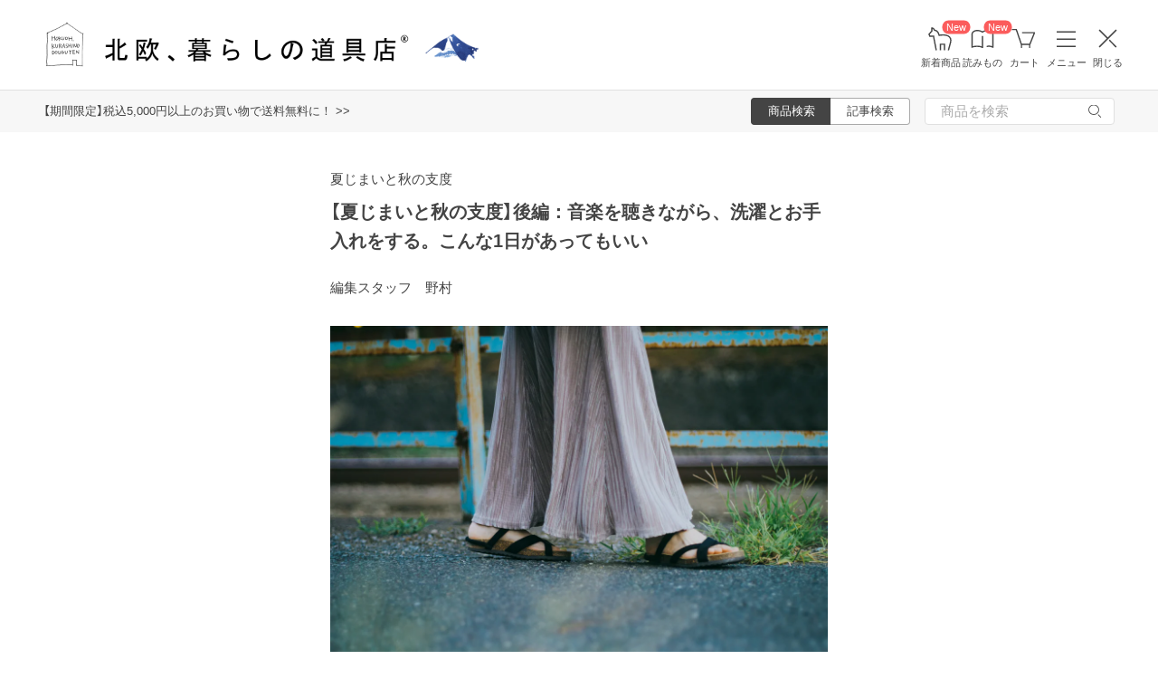

--- FILE ---
content_type: text/html; charset=UTF-8
request_url: https://hokuohkurashi.com/index.php/note/300280
body_size: 16407
content:
<!DOCTYPE html>
<html lang="ja" class="page">
<head>
    <script>(function(w,d,s,l,i){w[l]=w[l]||[];w[l].push({'gtm.start':
new Date().getTime(),event:'gtm.js'});var f=d.getElementsByTagName(s)[0],
j=d.createElement(s),dl=l!='dataLayer'?'&l='+l:'';j.async=true;j.src=
'https://www.googletagmanager.com/gtm.js?id='+i+dl;f.parentNode.insertBefore(j,f);
})(window,document,'script','dataLayer','GTM-PG7CQ9');</script>
            <script>window.SENTRY={"options":{"dsn":"https:\/\/4a20806979b34916a82955529056c26c@sentry.io\/1245197","debug":false,"release":"ba97a85c2efefeca5a441d0b7f322c2d777972f3","environment":"production"},"user":null,"tags":[],"denyUrls":["\/^chrome-extension:\\\/\\\/\/i","\/^safari-extension:\\\/\\\/\/i","\/connect\\.buyee\\.jp\\\/.*\\\/main\\.js\/i"]};</script>

    <meta charset="UTF-8">
<title>【夏じまいと秋の支度】後編：音楽を聴きながら、洗濯とお手入れをする。こんな1日があってもいい - 北欧、暮らしの道具店</title>
<meta name="description" content="夏が終わってほしくない切なさと、秋が早くきてほしい気持ちが同居するこの時期。この特集では、夏の終わりの寂しさをほぐす、ご褒美時間のアイデアや、秋の支度を楽しむ1日をお届けします。前" />
<meta name="viewport" content="width=device-width, initial-scale=1.0,user-scalable=no, maximum-scale=1.0, minimum-scale=1.0, viewport-fit=cover" />
<meta name="format-detection" content="telephone=no" />
<meta name="robots" content="index,follow,max-image-preview:large" />
<meta name="author" content="Kurashicom Inc." />
<meta name="copyright" content="Kurashicom Inc." />

<meta property="og:type" content="article" />
<meta property="og:title" content="【夏じまいと秋の支度】後編：音楽を聴きながら、洗濯とお手入れをする。こんな1日があってもいい - 北欧、暮らしの道具店" />
<meta property="og:description" content="夏が終わってほしくない切なさと、秋が早くきてほしい気持ちが同居するこの時期。この特集では、夏の終わりの寂しさをほぐす、ご褒美時間のアイデアや、秋の支度を楽しむ1日をお届けします。前" />
<meta property="og:image" content="https://hokuohkurashi-note.imgix.net/blog/uploads/2023/09/29180723/GFXS6971.jpg?auto=format%2Ccompress&cs=tinysrgb&q=60&fit=scale&w=1200" />
<meta property="og:url" content="https://hokuohkurashi.com/note/300280" /> 

<meta name="twitter:card" content="summary_large_image" />
<meta name="twitter:site" content="@hokuoh_kurashi" />
<meta name="twitter:title" content="【夏じまいと秋の支度】後編：音楽を聴きながら、洗濯とお手入れをする。こんな1日があってもいい - 北欧、暮らしの道具店" />
<meta name="twitter:description" content="夏が終わってほしくない切なさと、秋が早くきてほしい気持ちが同居するこの時期。この特集では、夏の終わりの寂しさをほぐす、ご褒美時間のアイデアや、秋の支度を楽しむ1日をお届けします。前" />
<meta name="twitter:image" content="https://hokuohkurashi-note.imgix.net/blog/uploads/2023/09/29180723/GFXS6971.jpg?auto=format%2Ccompress&cs=tinysrgb&q=60&fit=scale&w=1200" />

<meta property="fb:admins" content="1350836457" />
<meta property="fb:pages" content="218524868180573" />
<meta name="google-site-verification" content="nPPupzp_DC9cSj5H3LMgtTeDW_61QZWaoJLNNgNmOhQ" />
<meta name="referrer" content="strict-origin-when-cross-origin">

<meta name="google" content="nositelinkssearchbox">
<meta name="csrf-token" content="147KdXZOuAPMfxfSDLlWejABRP8Qg8cS743GEEpi">

    <style>
body {
    font-family: 'Yu Gothic Medium', '游ゴシック Medium', 'YuGothic', '游ゴシック体', -apple-system, BlinkMacSystemFont, 'ヒラギノ角ゴ ProN W3', 'Hiragino Kaku Gothic ProN', 'Noto Sans JP', 'メイリオ', Meiryo, 'Helvetica Neue', Arial, sans-serif;
    font-weight: 400;
    -webkit-font-smoothing: antialiased;
    -moz-osx-font-smoothing: grayscale;
}
</style>
    <link rel="shortcut icon" href="https://s3-ap-northeast-1.amazonaws.com/kurashicom-images/shop/2016-07-26/8d278fa113be196d33062b7dbac8da46.ico?timestamp=20150519101149" />
<link rel="apple-touch-icon" href="https://hokuohkurashi.com/static/apple-touch-icon.png">

            <link rel="preload" as="style" href="https://hokuohkurashi.com/static/build/assets/main.BlY5rYwu.css" /><link rel="preload" as="style" href="https://hokuohkurashi.com/static/build/assets/main-note.BqxCtL7d.css" /><link rel="stylesheet" href="https://hokuohkurashi.com/static/build/assets/main.BlY5rYwu.css" /><link rel="stylesheet" href="https://hokuohkurashi.com/static/build/assets/main-note.BqxCtL7d.css" />        </head>
<body ontouchstart="" class="page__body ">

    <noscript><iframe sandbox src="https://www.googletagmanager.com/ns.html?id=GTM-PG7CQ9"
height="0" width="0" style="display:none;visibility:hidden"></iframe></noscript>
            
                        <header class="header">
    <div id="mobile_app_link_banner" class="app-banner">
        <div class="app-banner__wrapper">
            <a id="ga-mobile_app_link_banner-link" class="app-banner__link" href="https://hokuohkurashi.onelink.me/LD1j/8j7vacug">
                <img src="https://hokuohkurashi.imgix.net/shop/2021-12-06/e8fec53e9cb4665eeed66e35826052d2.png" alt="アプリで開く" class="app-banner__image" />
            </a>
            <a id="ga-mobile_app_link_banner-close" class="app-banner__close" href="#" title="閉じる">
                <img src="https://hokuohkurashi.imgix.net/shop/2020-02-21/71bd6ec640670c31590cb118a29f087a.png" alt="閉じる" class="app-banner__close-image" />
            </a>
        </div>
    </div>

    <div class="header__logo-nav-container">
        <nav id="header-navigation" class="navigation">
            <a href="https://hokuohkurashi.com/index.php/" class="navigation__item navigation__item--home" id="ga-nav-home-btn">
                <img src="https://hokuohkurashi.imgix.net/shop/2025-12-09/88cb63ab4363f7620678a395fc4d90f0.svg" alt="ホーム" class="navigation__icon" />
                <label class="navigation__label">ホーム</label>
            </a>

            <a href="/new_arrival_products" class="navigation__item navigation__item--new-products" id="ga-nav-new-products-btn">
                <img src="https://hokuohkurashi.imgix.net/shop/2025-12-09/7a76e19150ca8f1ae95b6c4809bc048f.svg" alt="新着商品" class="navigation__icon" />
                <label class="navigation__label">新着商品</label>
                <span class="rounded-badge navigation__badge">New</span>
            </a>

            <a href="https://hokuohkurashi.com/index.php/note" class="navigation__item navigation__item--notes" id="ga-nav-notes-btn">
                <img src="https://hokuohkurashi.imgix.net/shop/2025-12-09/e67746f953b83996c9cab4555de0c2fd.svg" alt="読みもの" class="navigation__icon" />
                <label class="navigation__label">読みもの</label>
                <span class="rounded-badge navigation__badge">New</span>
            </a>

            <a href="https://hokuohkurashi.com/cart?template_name=sp" class="navigation__item navigation__item--cart" id="ga-nav-cart-btn">
                <img src="https://hokuohkurashi.imgix.net/shop/2025-12-09/867c9d60b8dea2f7595017d8a578a59c.svg" alt="カート" class="navigation__icon" />
                <label class="navigation__label">カート</label>
            </a>

            
            <button type="button" class="navigation__item open-nav-menu open-button" id="ga-nav-search-btn">
                <img id="ga-openSideMenu" class="navigation__menu-trigger navigation__icon menu-button-part" src="https://hokuohkurashi.imgix.net/shop/2025-12-09/971664b30acb0f61fd1a74a27c34c54f.svg" alt="メニュー" />
                <label class="navigation__label  menu-button-part">メニュー</label>
            </button>

            <button type="button" class="navigation__item open-nav-menu close-button">
                <img class="navigation__menu-trigger navigation__icon navigation__icon--close" src="https://hokuohkurashi.imgix.net/shop/2025-12-09/a685cc607c2c40720344469ed8f19256.svg" alt="閉じる" loading="lazy">
                <label class="navigation__label">閉じる</label>
            </button>
        </nav>

        <div id="pagetop" class="logo">
            <a href="https://hokuohkurashi.com/index.php" id="ga-logo-shop-name" class="logo__link" title="北欧雑貨や北欧食器を中心にご紹介する通販サイトです" rel="home">
                <span id="logo-container" class="logo__container">
                    <img src="https://hokuohkurashi.imgix.net/shop/2025-11-26/daa2b0e97769fc614d67292606864f89.png" alt="北欧、暮らしの道具店" id="logo-shop-name" class="logo__image" />
                    <img src="https://hokuohkurashi-assets.imgix.net/f/1022423/300x300/64312a3fea/ornament_2026_01.png" alt="北欧、暮らしの道具店" id="logo-shop-ornament" class="logo__ornament" />
                </span>
            </a>
        </div>
    </div>
</header>

<div class="news__container">
            <div class="news">
            <p class="news__text">
                                    <a href="https://hokuohkurashi.com/note/999999788" class="news__link">【期間限定】税込5,000円以上のお買い物で送料無料に！  &gt;&gt;</a>
                            </p>
        </div>
        <div class="news__search show-on-pc">
        <form role="search" method="get" class="search-form searchform">
    <div class="search__tabs">
        <input type="radio" id="search_shop-header" name="mode" value="srh" class="search__tab-input search__tab-input--products" checked />
        <label for="search_shop-header" class="search__tab-label search__tab-label--products">
            <span class="search__tab-text">商品検索</span>
        </label>
        <input type="radio" id="search_blog-header" name="mode" value="" class="search__tab-input search__tab-input--articles" />
        <label for="search_blog-header" class="search__tab-label search__tab-label--articles">
            <span class="search__tab-text">記事検索</span>
        </label>
    </div>
    <div class="search__input-wrapper">
        <input class="search__input" placeholder="商品を検索" name="keyword" maxlength="50" />
        <button class="search__button" type="submit">
            <img src="https://hokuohkurashi.imgix.net/shop/2025-10-09/9d34778fef889db4159c931bdbbad9a6.svg" alt="検索" class="search__icon" />
        </button>
    </div>
</form>
    </div>
</div>
            <nav id="nav-menu" class="nav-menu">
    <div class="show-on-sp">
        <div class="cancel-button">
            <button type="button" class="cancel-button__inner open-nav-menu" aria-label="閉じる">
                <img src="https://hokuohkurashi.imgix.net/shop/2025-06-19/8fc46e8519452536e1d7040a44a43d99.svg" alt="閉じる" width="24" height="24" loading="lazy">
                <span class="cancel-button__label">閉じる</span>
            </button>
        </div>
    </div>
    <div class="nav-menu__container">
        <div class="show-on-sp">
            <div class="search-form-container">
                <form role="search" method="get" class="search-form searchform">
    <div class="search__tabs">
        <input type="radio" id="search_shop-nav-menu-sp" name="mode" value="srh" class="search__tab-input search__tab-input--products" checked />
        <label for="search_shop-nav-menu-sp" class="search__tab-label search__tab-label--products">
            <span class="search__tab-text">商品検索</span>
        </label>
        <input type="radio" id="search_blog-nav-menu-sp" name="mode" value="" class="search__tab-input search__tab-input--articles" />
        <label for="search_blog-nav-menu-sp" class="search__tab-label search__tab-label--articles">
            <span class="search__tab-text">記事検索</span>
        </label>
    </div>
    <div class="search__input-wrapper">
        <input class="search__input" placeholder="商品を検索" name="keyword" maxlength="50" />
        <button class="search__button" type="submit">
            <img src="https://hokuohkurashi.imgix.net/shop/2025-10-09/9d34778fef889db4159c931bdbbad9a6.svg" alt="検索" class="search__icon" />
        </button>
    </div>
</form>
            </div>
        </div>
        <div class="nav-menu__container--block shop">
            <h3>買いもの</h3>
            <ul class="nav-menu-list">
                                    <li>
                        <a href="https://hokuohkurashi.com/product_categories/5" class="link-text">
                                                            <img src="/assets-api/product-category-fashion.png" alt="ファッション" class="category-icon" loading="lazy">
                                                        ファッション
                        </a>
                    </li>
                                    <li>
                        <a href="https://hokuohkurashi.com/product_categories/16" class="link-text">
                                                            <img src="/assets-api/product-category-bag.png" alt="バッグ" class="category-icon" loading="lazy">
                                                        バッグ
                        </a>
                    </li>
                                    <li>
                        <a href="https://hokuohkurashi.com/product_categories/17" class="link-text">
                                                            <img src="/assets-api/product-category-shoes.png" alt="靴" class="category-icon" loading="lazy">
                                                        靴
                        </a>
                    </li>
                                    <li>
                        <a href="https://hokuohkurashi.com/product_categories/14" class="link-text">
                                                            <img src="/assets-api/product-category-accessories.png" alt="ファッション小物" class="category-icon" loading="lazy">
                                                        ファッション小物
                        </a>
                    </li>
                                    <li>
                        <a href="https://hokuohkurashi.com/product_categories/3" class="link-text">
                                                            <img src="/assets-api/product-category-interior.png" alt="インテリア" class="category-icon" loading="lazy">
                                                        インテリア
                        </a>
                    </li>
                                    <li>
                        <a href="https://hokuohkurashi.com/product_categories/1" class="link-text">
                                                            <img src="/assets-api/product-category-kitchen.png" alt="キッチン" class="category-icon" loading="lazy">
                                                        キッチン
                        </a>
                    </li>
                                    <li>
                        <a href="https://hokuohkurashi.com/product_categories/4" class="link-text">
                                                            <img src="/assets-api/product-category-cutlery.png" alt="食器・カトラリー" class="category-icon" loading="lazy">
                                                        食器・カトラリー
                        </a>
                    </li>
                                    <li>
                        <a href="https://hokuohkurashi.com/product_categories/13" class="link-text">
                                                            <img src="/assets-api/product-category-cosme.png" alt="コスメ・ケア用品" class="category-icon" loading="lazy">
                                                        コスメ・ケア用品
                        </a>
                    </li>
                                    <li>
                        <a href="https://hokuohkurashi.com/product_categories/2" class="link-text">
                                                            <img src="/assets-api/product-category-life.png" alt="生活日用品" class="category-icon" loading="lazy">
                                                        生活日用品
                        </a>
                    </li>
                                    <li>
                        <a href="https://hokuohkurashi.com/product_categories/8" class="link-text">
                                                            <img src="/assets-api/product-category-storagebox.png" alt="かご・収納" class="category-icon" loading="lazy">
                                                        かご・収納
                        </a>
                    </li>
                                    <li>
                        <a href="https://hokuohkurashi.com/product_categories/15" class="link-text">
                                                            <img src="/assets-api/product-category-others.png" alt="その他" class="category-icon" loading="lazy">
                                                        その他
                        </a>
                    </li>
                            </ul>
            <div></div>
            <div class="separator"></div>
            <div></div>
            <ul class="nav-menu-list">
                <li><a href="/new_arrival_products" class="link-text">新入荷</a></li>
                <li><a href="/restock_products" class="link-text">再入荷</a></li>
                <li><a href="/note/recommended_gift" class="link-text">ギフト</a></li>
                <li><a href="https://hokuohkurashi.com/limited_products" class="link-text">在庫限り</a></li>
                <li><a href="https://hokuohkurashi.com/product_themes/1456" class="link-text">送料無料</a></li>
            </ul>
        </div>
        <div class="nav-menu__container--block note">
            <h3>読みもの</h3>
            <ul class="nav-menu-list">
                <li><a href="/note" class="link-text">記事</a></li>
                <li><a href="/note/category/tokushuu" class="link-text">特集</a></li>
            </ul>
        </div>
        <div class="nav-menu__container--block info">
            <div class="show-on-sp">
                <div class="button-link-container">
                                            <a href="/login" class="button-link">ログイン・新規登録</a>
                                    </div>
            </div>
            <h3 class="show-on-pc">ご案内</h3>
            <ul class="nav-menu-list">
                <li><a href="/note/category/info/" class="link-text-small">お知らせ</a></li>
                <li><a href="/newsletter" class="link-text-small">メルマガ登録・解除</a></li>
                <li><a href="https://hokuohkurashi.zendesk.com/hc/ja" target="_blank" class="link-text-small">ご利用ガイド</a></li>
                <li><a href="https://hokuohkurashi.zendesk.com/hc/ja/requests/new?ticket_form_id=42878460141721" target="_blank" class="link-text-small">お問い合わせ</a></li>
                                    <li class="show-on-pc"><a href="/login" class="link-text-small">ログイン・新規登録</a></li>
                                <li class="show-on-pc"><a href="https://hokuohkurashi.onelink.me/LD1j/m7clv5bg" target="_blank" class="link-text-small">公式アプリ</a></li>
            </ul>

            <div class="mobile-app-image-link">
                <a href="https://hokuohkurashi.onelink.me/LD1j/m7clv5bg">
                    <img src="https://hokuohkurashi.imgix.net/shop/2025-10-21/730df9dc3950686d36fd4c1bd5b4e928.png?auto=format%2Ccompress&amp;cs=tinysrgb&amp;q=60" loading="lazy" class="mobile-app-image" alt="モバイルアプリ">
                </a>
            </div>

            <div class="social-links">
                <div class="social__container">
    <div class="social__item">
        <a href="http://www.instagram.com/hokuoh_kurashi/" id="ga-nav-menu_instagram" class="social__link">
            <img src="https://hokuohkurashi.imgix.net/shop/2025-10-21/d2ffb9fd9a15f3cb199042e71aec5ffc.svg" alt="Instagram 公式アカウント" loading="lazy" class="social__icon" />
        </a>
    </div>
    <div class="social__item">
        <a href="https://www.youtube.com/user/infohokuohkurashi" id="ga-nav-menu_youtube" class="social__link">
            <img src="https://hokuohkurashi.imgix.net/shop/2025-10-21/632e54e83aa6d58a1d2b5008999116d8.svg" alt="YouTube 公式アカウント" loading="lazy" class="social__icon" />
        </a>
    </div>
    <div class="social__item">
        <a href="https://line.me/R/ti/p/%40kurashicom" id="ga-nav-menu_line" class="social__link">
            <img src="https://hokuohkurashi.imgix.net/shop/2025-10-21/5599af4da9c91806cbe3b54ef7286676.svg" alt="LINE 公式アカウント" loading="lazy" class="social__icon" />
        </a>
    </div>
    <div class="social__item">
        <a href="https://x.com/hokuoh_kurashi" id="ga-nav-menu_twitter" class="social__link">
            <img src="https://hokuohkurashi.imgix.net/shop/2025-10-21/44b7f73b040ceef5dfed577441c479c8.svg" alt="X(旧Twitter) 公式アカウント" loading="lazy" class="social__icon" />
        </a>
    </div>
    <div class="social__item">
        <a href="https://open.spotify.com/user/aomulq2scy8k87o133ojrhd2x?si=yAPjMW3PRTeJYpy-bw0-fQ" id="ga-nav-menu_spotify" target="_blank" rel="noopener" class="social__link">
            <img src="https://hokuohkurashi.imgix.net/shop/2025-10-21/e77f55086bd396e404181749c631f457.svg" alt="Spotify 公式アカウント" loading="lazy" class="social__icon" />
        </a>
    </div>
</div>
            </div>
        </div>
    </div>
</nav>

<div id="nav-menu-scrim" class="nav-menu-scrim" aria-hidden="true"></div>
            
    <div class="page__wrapper" id="wrapper-feature">
        <div id="app" class="page__app">
            <div class="page__main" id="main-feature">
                <main id="main_section" class="page__content">
                        <div id="container">
        <div id="content">
            <div class='article-page'>
                <div class="entry">
                                <div class="meta">
            <p class="category small">
                <a href = "https://hokuohkurashi.com/note/category/tokushuu/tokushuu-active/%e5%a4%8f%e3%81%98%e3%81%be%e3%81%84%e3%81%a8%e7%a7%8b%e3%81%ae%e6%94%af%e5%ba%a6">
                    夏じまいと秋の支度
                </a>
            </p>
            <div class="clear"></div>
        </div>
        <div class="article-header">
        <div class="article-header__thumbnail">
            <a href="https://hokuohkurashi.com/note/300280" id="ga-post-thumbnail-image">
                <img src="https://hokuohkurashi-note.imgix.net/blog/uploads/2023/09/29180723/GFXS6971.jpg?auto=format%2Ccompress&amp;cs=tinysrgb&amp;q=60"
                    class="attachment-large size-large wp-post-image" alt="【夏じまいと秋の支度】後編：音楽を聴きながら、洗濯とお手入れをする。こんな1日があってもいい" />
            </a>
        </div>
        <h1 id="post300280" class="article-header__title">
            <a href="https://hokuohkurashi.com/note/300280" id="ga-post-title">
                【夏じまいと秋の支度】後編：音楽を聴きながら、洗濯とお手入れをする。こんな1日があってもいい
            </a>
        </h1>
    </div>
    <div class="the_content entrybody clearfix" id="postcontent300280">
                <p class="author">
            編集スタッフ　野村
        </p>

        <p><img class="alignnone size-full wp-image-300996" src="https://hokuohkurashi-note.imgix.net/uploads/2023/09/29180512/GFXS74291.jpg?auto=format%2Ccompress&cs=tinysrgb&q=60" alt="" width="1130" height="1130" srcset="https://hokuohkurashi-note.imgix.net/uploads/2023/09/29180512/GFXS74291.jpg?auto=format%2Ccompress&cs=tinysrgb&q=60 1130w, https://hokuohkurashi-note.imgix.net/uploads/2023/09/29180512/GFXS74291-150x150.jpg?auto=format%2Ccompress&cs=tinysrgb&q=60 150w, https://hokuohkurashi-note.imgix.net/uploads/2023/09/29180512/GFXS74291-768x768.jpg?auto=format%2Ccompress&cs=tinysrgb&q=60 768w" sizes="(max-width: 1130px) 100vw, 1130px" /></p>
<p>夏が終わってほしくない切なさと、秋が早くきてほしい気持ちが同居するこの時期。</p>
<p>この特集では、夏の終わりの寂しさをほぐす、ご褒美時間のアイデアや、秋の支度を楽しむ1日をお届けします。</p>
<p>前編では、紅茶ブランド『teteria』を主宰する大西進さん考案のドリンク「夏の終わりのハーブクーラー」を作ってみました。</p>
<p><a href="https://hokuohkurashi.com/note/300279" class="read-more-link">前編を読む</a></p>
<p><img class="alignnone size-full wp-image-300997" src="https://hokuohkurashi-note.imgix.net/uploads/2023/09/29180528/GFXS69641.jpg?auto=format%2Ccompress&cs=tinysrgb&q=60" alt="" width="1130" height="1130" srcset="https://hokuohkurashi-note.imgix.net/uploads/2023/09/29180528/GFXS69641.jpg?auto=format%2Ccompress&cs=tinysrgb&q=60 1130w, https://hokuohkurashi-note.imgix.net/uploads/2023/09/29180528/GFXS69641-150x150.jpg?auto=format%2Ccompress&cs=tinysrgb&q=60 150w, https://hokuohkurashi-note.imgix.net/uploads/2023/09/29180528/GFXS69641-768x768.jpg?auto=format%2Ccompress&cs=tinysrgb&q=60 768w" sizes="(max-width: 1130px) 100vw, 1130px" /></p>
<p>後編の今回は、夏物の洋服やサンダルをしまって秋の支度ができたらと、洗濯家・中村祐一さんに、お手入れについて教わりました。</p>
<p><img class="alignnone size-full wp-image-300998" src="https://hokuohkurashi-note.imgix.net/uploads/2023/09/29180540/GFXS6990.jpg?auto=format%2Ccompress&cs=tinysrgb&q=60" alt="" width="1130" height="1130" srcset="https://hokuohkurashi-note.imgix.net/uploads/2023/09/29180540/GFXS6990.jpg?auto=format%2Ccompress&cs=tinysrgb&q=60 1130w, https://hokuohkurashi-note.imgix.net/uploads/2023/09/29180540/GFXS6990-150x150.jpg?auto=format%2Ccompress&cs=tinysrgb&q=60 150w, https://hokuohkurashi-note.imgix.net/uploads/2023/09/29180540/GFXS6990-768x768.jpg?auto=format%2Ccompress&cs=tinysrgb&q=60 768w" sizes="(max-width: 1130px) 100vw, 1130px" /></p>
<p>洗濯やお手入れの時間は、音楽をおともにして作業をするのが捗りますよね。そこで今回は、夏の終わりにぴったりなプレイリストも準備しました。</p>
<p>こちらも一緒にお楽しみいただけたら嬉しいです。<br />
<a href="https://open.spotify.com/playlist/6gXitreFkOsKOWMSPM5KlS?si=70cf4234107a44f5" class="read-more-link">Spotifyで聴く</a><a href="https://music.apple.com/jp/playlist/20%E6%99%82%E3%81%AE%E3%81%8A%E3%81%A4%E3%81%8B%E3%82%8C%E3%81%95%E3%81%BE-5-31%E6%9B%B4%E6%96%B0/pl.u-GgA5eYRsoaJKej" class="read-more-link">Apple Musicで聴く</a></p>
<p> </p>
<hr />
<h4 style="text-align: center;">洗濯機に放り込む前にひとめぐり。<br />
「この服、どう着ていきたい？」</h4>
<hr />
<p><img class="alignnone size-full wp-image-300999" src="https://hokuohkurashi-note.imgix.net/uploads/2023/09/29180553/GFXS66751.jpg?auto=format%2Ccompress&cs=tinysrgb&q=60" alt="" width="1130" height="1130" srcset="https://hokuohkurashi-note.imgix.net/uploads/2023/09/29180553/GFXS66751.jpg?auto=format%2Ccompress&cs=tinysrgb&q=60 1130w, https://hokuohkurashi-note.imgix.net/uploads/2023/09/29180553/GFXS66751-150x150.jpg?auto=format%2Ccompress&cs=tinysrgb&q=60 150w, https://hokuohkurashi-note.imgix.net/uploads/2023/09/29180553/GFXS66751-768x768.jpg?auto=format%2Ccompress&cs=tinysrgb&q=60 768w" sizes="(max-width: 1130px) 100vw, 1130px" /></p>
<p>夏によく着たリネンのワンピースや、ボーダーのカットソー。いつもはそのまま洗濯機に放り込んでいました。</p>
<p>夏の終わりに、今年も活躍してくれてありがとうの気持ちを込めて、お手入れにちょっと時間を使ってみたいと思います。</p>
<p><img class="alignnone size-full wp-image-301000" src="https://hokuohkurashi-note.imgix.net/uploads/2023/09/29180606/GFXS6796.jpg?auto=format%2Ccompress&cs=tinysrgb&q=60" alt="" width="1130" height="1130" srcset="https://hokuohkurashi-note.imgix.net/uploads/2023/09/29180606/GFXS6796.jpg?auto=format%2Ccompress&cs=tinysrgb&q=60 1130w, https://hokuohkurashi-note.imgix.net/uploads/2023/09/29180606/GFXS6796-150x150.jpg?auto=format%2Ccompress&cs=tinysrgb&q=60 150w, https://hokuohkurashi-note.imgix.net/uploads/2023/09/29180606/GFXS6796-768x768.jpg?auto=format%2Ccompress&cs=tinysrgb&q=60 768w" sizes="(max-width: 1130px) 100vw, 1130px" /></p>
<p>まず、お手入れをする前に大切なのが、洋服の仕分け。</p>
<p style="text-align: left;">・しっかりきれいに保ちたい服は、クリーニング屋さんに出して洗ってもらう。<br />
・普段着としてラフに楽しみたい服は、家で適切な方法で洗濯。<br />
・くたびれてしまった洋服は、この機会に手放してみる。</p>
<p>ひとつひとつの洋服をどんな風に着ていきたいかを考えてみることで、どんなお手入れが適しているかを選べます。こんな風に一回立ち止まって考えてみるのが大切、と中村さんに教わりました。</p>
<p><img class="alignnone size-full wp-image-301001" src="https://hokuohkurashi-note.imgix.net/uploads/2023/09/29180618/GFXS67071.jpg?auto=format%2Ccompress&cs=tinysrgb&q=60" alt="" width="1130" height="1130" srcset="https://hokuohkurashi-note.imgix.net/uploads/2023/09/29180618/GFXS67071.jpg?auto=format%2Ccompress&cs=tinysrgb&q=60 1130w, https://hokuohkurashi-note.imgix.net/uploads/2023/09/29180618/GFXS67071-150x150.jpg?auto=format%2Ccompress&cs=tinysrgb&q=60 150w, https://hokuohkurashi-note.imgix.net/uploads/2023/09/29180618/GFXS67071-768x768.jpg?auto=format%2Ccompress&cs=tinysrgb&q=60 768w" sizes="(max-width: 1130px) 100vw, 1130px" /></p>
<p>よく着たリネンのワンピースやブラウスは、シワも程よくついて愛着が湧いてきました。次の夏もラフに活躍させたいから、お家で洗濯してみたいと思います。</p>
<p>色の濃いリネンの洋服は、ソフトモードやおしゃれ着モードといった、洗濯機の動きや脱水がやさしいモードを指定した洗濯表示が多くなっています。</p>
<p>なぜならリネンのように植物からできた繊維は折れや擦れに弱く、繊維の表面の毛羽立ちが、色があせたように見える原因になるから。だから、洗濯や脱水の時の摩擦やシワを和らげるために、やさしいモードが指定されているそうです。</p>
<p>毛羽立ちを最小限にとどめたい場合は、おしゃれ着用の中性洗剤を使うのがベター。でも、買った時の風合いをできる限り維持したい場合は、やっぱりクリーニングが向いているそうです。</p>
<p><img class="alignnone size-full wp-image-301002" src="https://hokuohkurashi-note.imgix.net/uploads/2023/09/29180632/GFXS6946.jpg?auto=format%2Ccompress&cs=tinysrgb&q=60" alt="" width="1130" height="1130" srcset="https://hokuohkurashi-note.imgix.net/uploads/2023/09/29180632/GFXS6946.jpg?auto=format%2Ccompress&cs=tinysrgb&q=60 1130w, https://hokuohkurashi-note.imgix.net/uploads/2023/09/29180632/GFXS6946-150x150.jpg?auto=format%2Ccompress&cs=tinysrgb&q=60 150w, https://hokuohkurashi-note.imgix.net/uploads/2023/09/29180632/GFXS6946-768x768.jpg?auto=format%2Ccompress&cs=tinysrgb&q=60 768w" sizes="(max-width: 1130px) 100vw, 1130px" /></p>
<p>干す時は、服の縫い目を引っ張ったり叩いたりして、シワを伸ばしながら干すと、シワが少し和らぎます。</p>
<p>こうやってひとつひとつの服と向き合ってお手入れ方法を選んでいくと、大切にしたい気持ちがぐっと増してきました。</p>
<p><img class="alignnone size-full wp-image-301003" src="https://hokuohkurashi-note.imgix.net/uploads/2023/09/29180645/GFXS6849.jpg?auto=format%2Ccompress&cs=tinysrgb&q=60" alt="" width="1130" height="1130" srcset="https://hokuohkurashi-note.imgix.net/uploads/2023/09/29180645/GFXS6849.jpg?auto=format%2Ccompress&cs=tinysrgb&q=60 1130w, https://hokuohkurashi-note.imgix.net/uploads/2023/09/29180645/GFXS6849-150x150.jpg?auto=format%2Ccompress&cs=tinysrgb&q=60 150w, https://hokuohkurashi-note.imgix.net/uploads/2023/09/29180645/GFXS6849-768x768.jpg?auto=format%2Ccompress&cs=tinysrgb&q=60 768w" sizes="(max-width: 1130px) 100vw, 1130px" /></p>
<p>夏によく履いたサンダルも、自分でお手入れしてみようと思います。</p>
<p>水洗いができるこのサンダルは、水に中性洗剤を溶かした洗剤液の中で、5〜10分ほど時間をかけて、ブラシでこする。</p>
<p>素材が毛羽立ったり、傷になったりしないように、靴のお手入れ用のブラシを選んで、こすり方も少し気をつけながら洗います。</p>
<p><img class="alignnone size-full wp-image-301004" src="https://hokuohkurashi-note.imgix.net/uploads/2023/09/29180658/GFXS6881.jpg?auto=format%2Ccompress&cs=tinysrgb&q=60" alt="" width="1130" height="1130" srcset="https://hokuohkurashi-note.imgix.net/uploads/2023/09/29180658/GFXS6881.jpg?auto=format%2Ccompress&cs=tinysrgb&q=60 1130w, https://hokuohkurashi-note.imgix.net/uploads/2023/09/29180658/GFXS6881-150x150.jpg?auto=format%2Ccompress&cs=tinysrgb&q=60 150w, https://hokuohkurashi-note.imgix.net/uploads/2023/09/29180658/GFXS6881-768x768.jpg?auto=format%2Ccompress&cs=tinysrgb&q=60 768w" sizes="(max-width: 1130px) 100vw, 1130px" /></p>
<p><img class="alignnone size-full wp-image-301005" src="https://hokuohkurashi-note.imgix.net/uploads/2023/09/29180710/GFXS6889.jpg?auto=format%2Ccompress&cs=tinysrgb&q=60" alt="" width="1130" height="1130" srcset="https://hokuohkurashi-note.imgix.net/uploads/2023/09/29180710/GFXS6889.jpg?auto=format%2Ccompress&cs=tinysrgb&q=60 1130w, https://hokuohkurashi-note.imgix.net/uploads/2023/09/29180710/GFXS6889-150x150.jpg?auto=format%2Ccompress&cs=tinysrgb&q=60 150w, https://hokuohkurashi-note.imgix.net/uploads/2023/09/29180710/GFXS6889-768x768.jpg?auto=format%2Ccompress&cs=tinysrgb&q=60 768w" sizes="(max-width: 1130px) 100vw, 1130px" /></p>
<p>洗ったら、水が透き通るくらいきれいになるまで、すすぎを3回ほど繰り返します。</p>
<p>最後は洗濯機で脱水し、しっかり水気を拭いてから、陰干しをする。</p>
<p>洗剤と汚れをすすぎで十分に流しきったあと、脱水はなるべく入念にするのがおすすめなのだそう。脱水があまいと、輪染みなどのトラブルにつながりやすいためです。</p>
<p><span style="font-size: 10pt; color: #999999;">※洗濯機での脱水方法は、お使いの洗濯機の説明書をご確認の上、行ってください。</span></p>
<p><img class="alignnone size-full wp-image-301006" src="https://hokuohkurashi-note.imgix.net/uploads/2023/09/29180723/GFXS6971.jpg?auto=format%2Ccompress&cs=tinysrgb&q=60" alt="" width="1130" height="1130" srcset="https://hokuohkurashi-note.imgix.net/uploads/2023/09/29180723/GFXS6971.jpg?auto=format%2Ccompress&cs=tinysrgb&q=60 1130w, https://hokuohkurashi-note.imgix.net/uploads/2023/09/29180723/GFXS6971-150x150.jpg?auto=format%2Ccompress&cs=tinysrgb&q=60 150w, https://hokuohkurashi-note.imgix.net/uploads/2023/09/29180723/GFXS6971-768x768.jpg?auto=format%2Ccompress&cs=tinysrgb&q=60 768w" sizes="(max-width: 1130px) 100vw, 1130px" /></p>
<p>秋になったら履きたいベロアシューズも、この機会に少しお手入れについて考えてみます。</p>
<p>洗うのは難しい素材だから、履くシーンや頻度にも気をつけて。脱いだあとは、かんたんにブラッシングをして、できるだけ表面の汚れを取り除いておきたいと思います。</p>
<p>今年もこれからよろしくね、とじっくりとお手入れをする時間は、心も落ち着きます。夏の終わりで寂しくなるだけじゃなくて、秋の楽しみにも目を向けられるようになってきました。</p>
<p><img class="alignnone size-full wp-image-301007" src="https://hokuohkurashi-note.imgix.net/uploads/2023/09/29180736/GFXS73291.jpg?auto=format%2Ccompress&cs=tinysrgb&q=60" alt="" width="1130" height="1130" srcset="https://hokuohkurashi-note.imgix.net/uploads/2023/09/29180736/GFXS73291.jpg?auto=format%2Ccompress&cs=tinysrgb&q=60 1130w, https://hokuohkurashi-note.imgix.net/uploads/2023/09/29180736/GFXS73291-150x150.jpg?auto=format%2Ccompress&cs=tinysrgb&q=60 150w, https://hokuohkurashi-note.imgix.net/uploads/2023/09/29180736/GFXS73291-768x768.jpg?auto=format%2Ccompress&cs=tinysrgb&q=60 768w" sizes="(max-width: 1130px) 100vw, 1130px" /></p>
<p>洗濯や靴のお手入れをしていたら、日も落ちてきて、いくぶん涼しくなってきました。</p>
<p>散歩がてら、きれいに保ちたい服を持って、クリーニング屋さんへ。</p>
<p><img class="alignnone size-full wp-image-301008" src="https://hokuohkurashi-note.imgix.net/uploads/2023/09/29180749/GFXS74591.jpg?auto=format%2Ccompress&cs=tinysrgb&q=60" alt="" width="1130" height="1130" srcset="https://hokuohkurashi-note.imgix.net/uploads/2023/09/29180749/GFXS74591.jpg?auto=format%2Ccompress&cs=tinysrgb&q=60 1130w, https://hokuohkurashi-note.imgix.net/uploads/2023/09/29180749/GFXS74591-150x150.jpg?auto=format%2Ccompress&cs=tinysrgb&q=60 150w, https://hokuohkurashi-note.imgix.net/uploads/2023/09/29180749/GFXS74591-768x768.jpg?auto=format%2Ccompress&cs=tinysrgb&q=60 768w" sizes="(max-width: 1130px) 100vw, 1130px" /></p>
<p><img class="alignnone size-full wp-image-301009" src="https://hokuohkurashi-note.imgix.net/uploads/2023/09/29180803/GFXS73651.jpg?auto=format%2Ccompress&cs=tinysrgb&q=60" alt="" width="1130" height="1130" srcset="https://hokuohkurashi-note.imgix.net/uploads/2023/09/29180803/GFXS73651.jpg?auto=format%2Ccompress&cs=tinysrgb&q=60 1130w, https://hokuohkurashi-note.imgix.net/uploads/2023/09/29180803/GFXS73651-150x150.jpg?auto=format%2Ccompress&cs=tinysrgb&q=60 150w, https://hokuohkurashi-note.imgix.net/uploads/2023/09/29180803/GFXS73651-768x768.jpg?auto=format%2Ccompress&cs=tinysrgb&q=60 768w" sizes="(max-width: 1130px) 100vw, 1130px" /></p>
<p>プレイリストの続きを聴きながら、帰りにそのままアイスも買う。そんな散歩を楽しんでいると、秋の気配を帯びた風が肌を撫でて、少しきゅんとしました。</p>
<p>もう暑いのもおしまいかなと思いながら、ひんやり冷たいアイスが美味しく感じるのは、夏と秋の間の今だけなのかもしれません。そんなことに気づけた夏の終わりは、やっぱりちょっと特別です。</p>
<p><img class="alignnone size-full wp-image-301010" src="https://hokuohkurashi-note.imgix.net/uploads/2023/09/29180816/GFXS74761.jpg?auto=format%2Ccompress&cs=tinysrgb&q=60" alt="" width="1130" height="1130" srcset="https://hokuohkurashi-note.imgix.net/uploads/2023/09/29180816/GFXS74761.jpg?auto=format%2Ccompress&cs=tinysrgb&q=60 1130w, https://hokuohkurashi-note.imgix.net/uploads/2023/09/29180816/GFXS74761-150x150.jpg?auto=format%2Ccompress&cs=tinysrgb&q=60 150w, https://hokuohkurashi-note.imgix.net/uploads/2023/09/29180816/GFXS74761-768x768.jpg?auto=format%2Ccompress&cs=tinysrgb&q=60 768w" sizes="(max-width: 1130px) 100vw, 1130px" /></p>
<p> </p>
<p>監修：中村祐一<br />
写真：吉田周平</p>
<p> </p>
<hr />
<h2 class="titleIconList">もくじ</h2>
<div class="mokuji" data-article-id="300280"></div>
<p> </p>
<p style="text-align: center;"><img class="size-full wp-image-113545 aligncenter" src="https://hokuohkurashi-note.imgix.net/uploads/2016/11/28190036/profile_futura_lineblack.jpg?auto=format%2Ccompress&cs=tinysrgb&q=60" alt="profile_futura_lineblack" width="550" height="50" srcset="https://hokuohkurashi-note.imgix.net/uploads/2016/11/28190036/profile_futura_lineblack.jpg?auto=format%2Ccompress&cs=tinysrgb&q=60 550w, https://hokuohkurashi-note.imgix.net/uploads/2016/11/28190036/profile_futura_lineblack-400x36.jpg?auto=format%2Ccompress&cs=tinysrgb&q=60 400w" sizes="(max-width: 550px) 100vw, 550px" /></p>
<p style="text-align: center;"><img class="alignnone size-full wp-image-300974" src="https://hokuohkurashi-note.imgix.net/uploads/2023/09/29003916/profile_nakamurasan.jpg?auto=format%2Ccompress&cs=tinysrgb&q=60" alt="" width="1130" height="330" srcset="https://hokuohkurashi-note.imgix.net/uploads/2023/09/29003916/profile_nakamurasan.jpg?auto=format%2Ccompress&cs=tinysrgb&q=60 1130w, https://hokuohkurashi-note.imgix.net/uploads/2023/09/29003916/profile_nakamurasan-768x224.jpg?auto=format%2Ccompress&cs=tinysrgb&q=60 768w" sizes="(max-width: 1130px) 100vw, 1130px" /></p>
<p style="text-align: center;"><strong>中村 祐一</strong></p>
<p>長野県伊那市のクリーニング会社「芳洗舎」3代目。「洗濯から、セカイを変える」という信念のもと、2006年から「洗濯アドバイス」という分野を切り開いてきたパイオニア。洗濯から考える、よりよい暮らし方の提案を行い、「衣・食・住」における「衣文化」の革新に洗濯の側面から取り組む。オンラインでも学べる洗濯講座「ゼロから学ぶ洗濯」運営メンバー。</p>
<p> </p>


                <a href="https://docs.google.com/forms/d/e/1FAIpQLSdKztA8mgaaFEay6qpLHMvsNxVFR3HAsEqH6qD6aHxinp7zTA/viewform?usp=pp_url&amp;entry.286071435=%E3%80%90%E5%A4%8F%E3%81%98%E3%81%BE%E3%81%84%E3%81%A8%E7%A7%8B%E3%81%AE%E6%94%AF%E5%BA%A6%E3%80%91%E5%BE%8C%E7%B7%A8%EF%BC%9A%E9%9F%B3%E6%A5%BD%E3%82%92%E8%81%B4%E3%81%8D%E3%81%AA%E3%81%8C%E3%82%89%E3%80%81%E6%B4%97%E6%BF%AF%E3%81%A8%E3%81%8A%E6%89%8B%E5%85%A5%E3%82%8C%E3%82%92%E3%81%99%E3%82%8B%E3%80%82%E3%81%93%E3%82%93%E3%81%AA1%E6%97%A5%E3%81%8C%E3%81%82%E3%81%A3%E3%81%A6%E3%82%82%E3%81%84%E3%81%84&amp;entry.1728169657=https%3A%2F%2Fhokuohkurashi.com%2Fnote%2F300280"
            id="ga-impression-mail" class="read-more-link">感想を送る</a>
        <div class="editors-recommend">
        <h2 class="editors-recommend__title">本日の編集部recommends！</h2>
                    <div class="editors-recommend__item">
                <a href="https://hokuohkurashi.com/product_themes/2681" class="editors-recommend__link">
                    <img class="editors-recommend__image" src="https://hokuohkurashi-assets.imgix.net/f/1022423/1504x702/98d43ccb9f/sale-_260109_2.jpg" alt="NEW YEAR SALE 2026！" />
                    <p class="editors-recommend__item-title">NEW YEAR SALE 2026！</p>
                    <p class="editors-recommend__item-description">まだまだ活躍のあったかパンツやルームウエア、毎日使いのお茶碗まで、新春セール開催中！</p>
                </a>
            </div>
                    <div class="editors-recommend__item">
                <a href="https://hokuohkurashi.com/product_themes/2678" class="editors-recommend__link">
                    <img class="editors-recommend__image" src="https://hokuohkurashi-assets.imgix.net/f/1022423/1504x702/bb8caa40d6/202512_noritake-set-_a.jpg" alt="【期間限定＆送料無料】Noritake「野ばらシリーズ」のお得な2点セット" />
                    <p class="editors-recommend__item-title">【期間限定＆送料無料】Noritake「野ばらシリーズ」のお得な2点セット</p>
                    <p class="editors-recommend__item-description">カップ＆ソーサーとケーキ皿のそれぞれお得な2点セットを送料無料でお届け。おもてなしや贈り物にもおすすめです。</p>
                </a>
            </div>
                    <div class="editors-recommend__item">
                <a href="https://hokuohkurashi.com/product_themes/2523" class="editors-recommend__link">
                    <img class="editors-recommend__image" src="https://hokuohkurashi-assets.imgix.net/f/1022423/1504x702/9e0b6e6e4d/2p.jpg?auto=format%2Ccompress&amp;cs=tinysrgb&amp;q=60&amp;w=1504" alt="新年だから新調したい、バッグまとめ" />
                    <p class="editors-recommend__item-title">新年だから新調したい、バッグまとめ</p>
                    <p class="editors-recommend__item-description">通勤にもデイリーにも使えるレザーショルダーや、軽やかなボディバッグなど、人気のアイテムを集めました。</p>
                </a>
            </div>
                    <div class="editors-recommend__item">
                <a href="https://youtu.be/aJoShlj4MKk" class="editors-recommend__link">
                    <img class="editors-recommend__image" src="https://hokuohkurashi-assets.imgix.net/f/1022423/1504x702/1b3312babd/_lbanner_yonayona_022_joy_a.jpg" alt="【動画】夜な夜なキッチン" />
                    <p class="editors-recommend__item-title">【動画】夜な夜なキッチン</p>
                    <p class="editors-recommend__item-description">やりたいことを続けるために、頑張りすぎない。イラストレーターの夜時間</p>
                </a>
            </div>
            </div>
    </div>
    <div class="entryinfo single-page-footer clearfix"></div>
    <div class="entry_bottom nav-top-border clearfix">
        <p class="date">
            <time
                datetime="2023-09-01T09:25:05+09:00">2023.09.01</time>
        </p>
    </div>
                </div>
            </div>
        </div>
    </div>
            <div class="latest-articles-footer">
    <h4 class="note-articles-index-headline">
        暮らしの最新記事
    </h4>
            <a class="main_cntr_cntnt_outer" href="https://hokuohkurashi.com/note/999999710">
            <div class="footer_cntr_cntnt_inner">
                <div class="footer_post clearfix" id="postexcerpt999999710">
                    <div class="footer_post_image">
                        <img src="https://hokuohkurashi-assets.imgix.net/f/1022423/1130x1130/7e41ab7789/img_3202.jpg?auto=format%2Ccompress&amp;cs=tinysrgb&amp;q=60" loading="lazy" />
                    </div>
                    <div class="articles-list__item-content-footer">
                                                    <div class="articles-list__item-category">
                                暮らし
                            </div>
                                                <div class="articles-list__item-title-footer">【スタッフの愛用品】材料を入れるだけで、汁物一品つくってくれる。頼もしすぎる「スープメーカー」</div>
                        <div class="articles-list__item-published-at">
                            2026/01/06
                        </div>
                    </div>

                </div>
            </div>
        </a>
            <a class="main_cntr_cntnt_outer" href="https://hokuohkurashi.com/note/999999582">
            <div class="footer_cntr_cntnt_inner">
                <div class="footer_post clearfix" id="postexcerpt999999582">
                    <div class="footer_post_image">
                        <img src="https://hokuohkurashi-assets.imgix.net/f/1022423/1130x1130/54964bc01c/eyecatch_01.jpg?auto=format%2Ccompress&amp;cs=tinysrgb&amp;q=60" loading="lazy" />
                    </div>
                    <div class="articles-list__item-content-footer">
                                                    <div class="articles-list__item-category">
                                暮らし
                            </div>
                                                <div class="articles-list__item-title-footer">【北欧をひとさじ・冬】30代でデンマーク留学へ。今の暮らしを豊かにする、冬のお楽しみ習慣</div>
                        <div class="articles-list__item-published-at">
                            2025/12/25
                        </div>
                    </div>

                </div>
            </div>
        </a>
            <a class="main_cntr_cntnt_outer" href="https://hokuohkurashi.com/note/999999584">
            <div class="footer_cntr_cntnt_inner">
                <div class="footer_post clearfix" id="postexcerpt999999584">
                    <div class="footer_post_image">
                        <img src="https://hokuohkurashi-assets.imgix.net/f/1022423/1130x1130/50420d4b66/thumbnail_kiji_top_069.jpg?auto=format%2Ccompress&amp;cs=tinysrgb&amp;q=60" loading="lazy" />
                    </div>
                    <div class="articles-list__item-content-footer">
                                                    <div class="articles-list__item-category">
                                暮らし
                            </div>
                                                <div class="articles-list__item-title-footer">【わたしの朝習慣】景色を眺めてスイッチオン。ヴィンテージマンションに暮らす雑貨店オーナーの朝</div>
                        <div class="articles-list__item-published-at">
                            2025/12/23
                        </div>
                    </div>

                </div>
            </div>
        </a>
            <a class="main_cntr_cntnt_outer" href="https://hokuohkurashi.com/note/999999396">
            <div class="footer_cntr_cntnt_inner">
                <div class="footer_post clearfix" id="postexcerpt999999396">
                    <div class="footer_post_image">
                        <img src="https://hokuohkurashi-assets.imgix.net/f/1022423/1130x1130/ee1f09f639/img_3221_1.jpg?auto=format%2Ccompress&amp;cs=tinysrgb&amp;q=60" loading="lazy" />
                    </div>
                    <div class="articles-list__item-content-footer">
                                                    <div class="articles-list__item-category">
                                暮らし
                            </div>
                                                <div class="articles-list__item-title-footer">【あの人のバッグ】日本とフランスと。心ときめく作家ものが詰まったバッグの中身</div>
                        <div class="articles-list__item-published-at">
                            2025/11/21
                        </div>
                    </div>

                </div>
            </div>
        </a>
        <div class="more-link-container">
        <div class="pagination-container__item">
            <a class="pagination-container__button" href="/note/tag/life">もっと見る</a>
        </div>
    </div>
</div>
    
    <div class="latest-articles-footer">
    <h4 class="note-articles-index-headline">
        新着記事
    </h4>
            <a class="main_cntr_cntnt_outer" href="https://hokuohkurashi.com/note/999999788">
            <div class="footer_cntr_cntnt_inner">
                <div class="footer_post clearfix" id="postexcerpt999999788">
                    <div class="footer_post_image">
                        <img src="https://hokuohkurashi-assets.imgix.net/f/1022423/1130x1130/9336d81e02/2601_-cp-_sq.jpg?auto=format%2Ccompress&amp;cs=tinysrgb&amp;q=60" loading="lazy" />
                    </div>
                    <div class="articles-list__item-content-footer">
                                                    <div class="articles-list__item-category">
                                お知らせ
                            </div>
                                                <div class="articles-list__item-title-footer">【期間限定！】税込5,000円以上のお買い物で送料無料に！ 27日(火)10:00AMまで</div>
                        <div class="articles-list__item-published-at">
                            2026/01/17
                        </div>
                    </div>

                </div>
            </div>
        </a>
            <a class="main_cntr_cntnt_outer" href="https://hokuohkurashi.com/note/999999797">
            <div class="footer_cntr_cntnt_inner">
                <div class="footer_post clearfix" id="postexcerpt999999797">
                    <div class="footer_post_image">
                        <img src="https://hokuohkurashi-assets.imgix.net/f/1022423/3648x3648/9aae4d20e2/img_0356.jpg?auto=format%2Ccompress&amp;cs=tinysrgb&amp;q=60" loading="lazy" />
                    </div>
                    <div class="articles-list__item-content-footer">
                                                    <div class="articles-list__item-category">
                                ファッション
                            </div>
                                                <div class="articles-list__item-title-footer">【新商品】 気楽で軽やか、程よくきちんと。オンオフ頼れる「大人のジレセットアップ」を作りました</div>
                        <div class="articles-list__item-published-at">
                            2026/01/17
                        </div>
                    </div>

                </div>
            </div>
        </a>
            <a class="main_cntr_cntnt_outer" href="https://hokuohkurashi.com/note/999999681">
            <div class="footer_cntr_cntnt_inner">
                <div class="footer_post clearfix" id="postexcerpt999999681">
                    <div class="footer_post_image">
                        <img src="https://hokuohkurashi-assets.imgix.net/f/1022423/1130x1130/5455066f50/eyecatch.jpg?auto=format%2Ccompress&amp;cs=tinysrgb&amp;q=60" loading="lazy" />
                    </div>
                    <div class="articles-list__item-content-footer">
                                                    <div class="articles-list__item-category">
                                ファッション
                            </div>
                                                <div class="articles-list__item-title-footer">【あの人が着てみたら】大人なジレをカジュアルダウン。宇藤えみさんのセットアップの着こなしアイデア</div>
                        <div class="articles-list__item-published-at">
                            2026/01/17
                        </div>
                    </div>

                </div>
            </div>
        </a>
            <a class="main_cntr_cntnt_outer" href="https://hokuohkurashi.com/note/999999793">
            <div class="footer_cntr_cntnt_inner">
                <div class="footer_post clearfix" id="postexcerpt999999793">
                    <div class="footer_post_image">
                        <img src="https://hokuohkurashi-assets.imgix.net/f/1022423/1130x1130/97c498d576/dsc_3270-_1.jpg?auto=format%2Ccompress&amp;cs=tinysrgb&amp;q=60" loading="lazy" />
                    </div>
                    <div class="articles-list__item-content-footer">
                                                    <div class="articles-list__item-category">
                                ファッション
                            </div>
                                                <div class="articles-list__item-title-footer">【着用レビュー】オンオフ頼れる「ジレセットアップ」を6名が着てみました</div>
                        <div class="articles-list__item-published-at">
                            2026/01/17
                        </div>
                    </div>

                </div>
            </div>
        </a>
        <div class="more-link-container">
        <div class="pagination-container__item">
            <a class="pagination-container__button" href="/note">もっと見る</a>
        </div>
    </div>
</div>
                </main>

                <section class="sub_section page__sub-section">
                                    </section>
            </div>
        </div>
    </div>

    <div class="category-section footer-category-section">
    <h4 class="category-section__title">記事カテゴリー</h4>
    <div class="category-section__container">
                    <div class="category-section__item">
                <a href="https://hokuohkurashi.com/note/tag/sundries" class="category-section__link">
                                        <span class="category-section__link-name">雑貨</span>
                </a>
            </div>
                    <div class="category-section__item">
                <a href="https://hokuohkurashi.com/note/tag/life" class="category-section__link">
                                        <span class="category-section__link-name">暮らし</span>
                </a>
            </div>
                    <div class="category-section__item">
                <a href="https://hokuohkurashi.com/note/tag/work" class="category-section__link">
                                        <span class="category-section__link-name">仕事</span>
                </a>
            </div>
                    <div class="category-section__item">
                <a href="https://hokuohkurashi.com/note/tag/recipe" class="category-section__link">
                                        <span class="category-section__link-name">レシピ</span>
                </a>
            </div>
                    <div class="category-section__item">
                <a href="https://hokuohkurashi.com/note/tag/lifestyle" class="category-section__link">
                                        <span class="category-section__link-name">ライフスタイル・生き方</span>
                </a>
            </div>
                    <div class="category-section__item">
                <a href="https://hokuohkurashi.com/note/tag/interior" class="category-section__link">
                                        <span class="category-section__link-name">インテリア</span>
                </a>
            </div>
                    <div class="category-section__item">
                <a href="https://hokuohkurashi.com/note/tag/fashion" class="category-section__link">
                                        <span class="category-section__link-name">ファッション</span>
                </a>
            </div>
                    <div class="category-section__item">
                <a href="https://hokuohkurashi.com/note/tag/culture" class="category-section__link">
                                        <span class="category-section__link-name">カルチャー</span>
                </a>
            </div>
                    <div class="category-section__item">
                <a href="https://hokuohkurashi.com/note/tag/column-2" class="category-section__link">
                                        <span class="category-section__link-name">エッセイ・コラム</span>
                </a>
            </div>
                    <div class="category-section__item">
                <a href="https://hokuohkurashi.com/note/tag/beauty" class="category-section__link">
                                        <span class="category-section__link-name">メイク・スキンケア</span>
                </a>
            </div>
                    <div class="category-section__item">
                <a href="https://hokuohkurashi.com/note/tag/sponsored-brand-note" class="category-section__link">
                                        <span class="category-section__link-name">SPONSORED</span>
                </a>
            </div>
                    <div class="category-section__item">
                <a href="https://hokuohkurashi.com/note/tag/information" class="category-section__link">
                                        <span class="category-section__link-name">お知らせ</span>
                </a>
            </div>
            </div>
</div>

    <div class="breadcrumbs-section">
        <div class="breadcrumbs">
                                    <span><a href="https://hokuohkurashi.com/index.php">ホーム</a></span>
                                                <span><a href="https://hokuohkurashi.com/note/category/tokushuu">特集</a></span>
                                                <span>【夏じまいと秋の支度】後編：音楽を聴きながら、洗濯とお手入れをする。こんな1日があってもいい</span>
                        </div>

    </div>
<footer class="footer">
    <div class="footer-container">
        <div class="footer-mobile-app">
            <a href="https://hokuohkurashi.onelink.me/LD1j/m7clv5bg" class="footer-mobile-app__link">
                <img src="https://hokuohkurashi.imgix.net/shop/2025-10-21/730df9dc3950686d36fd4c1bd5b4e928.png?auto=format%2Ccompress&amp;cs=tinysrgb&amp;q=60" loading="lazy" class="footer-mobile-app__image" alt="モバイルアプリ">
            </a>
        </div>

        <div class="footer-social-wrapper">
            <div class="footer-social">
                <div class="social__container">
    <div class="social__item">
        <a href="http://www.instagram.com/hokuoh_kurashi/" id="ga-footer_instagram" class="social__link">
            <img src="https://hokuohkurashi.imgix.net/shop/2025-10-21/d2ffb9fd9a15f3cb199042e71aec5ffc.svg" alt="Instagram 公式アカウント" loading="lazy" class="social__icon" />
        </a>
    </div>
    <div class="social__item">
        <a href="https://www.youtube.com/user/infohokuohkurashi" id="ga-footer_youtube" class="social__link">
            <img src="https://hokuohkurashi.imgix.net/shop/2025-10-21/632e54e83aa6d58a1d2b5008999116d8.svg" alt="YouTube 公式アカウント" loading="lazy" class="social__icon" />
        </a>
    </div>
    <div class="social__item">
        <a href="https://line.me/R/ti/p/%40kurashicom" id="ga-footer_line" class="social__link">
            <img src="https://hokuohkurashi.imgix.net/shop/2025-10-21/5599af4da9c91806cbe3b54ef7286676.svg" alt="LINE 公式アカウント" loading="lazy" class="social__icon" />
        </a>
    </div>
    <div class="social__item">
        <a href="https://x.com/hokuoh_kurashi" id="ga-footer_twitter" class="social__link">
            <img src="https://hokuohkurashi.imgix.net/shop/2025-10-21/44b7f73b040ceef5dfed577441c479c8.svg" alt="X(旧Twitter) 公式アカウント" loading="lazy" class="social__icon" />
        </a>
    </div>
    <div class="social__item">
        <a href="https://open.spotify.com/user/aomulq2scy8k87o133ojrhd2x?si=yAPjMW3PRTeJYpy-bw0-fQ" id="ga-footer_spotify" target="_blank" rel="noopener" class="social__link">
            <img src="https://hokuohkurashi.imgix.net/shop/2025-10-21/e77f55086bd396e404181749c631f457.svg" alt="Spotify 公式アカウント" loading="lazy" class="social__icon" />
        </a>
    </div>
</div>
            </div>
        </div>

        <div class="footer-info footer-info--shipping">
            <div class="footer-info__container">
                <div class="footer-info__row footer-info__row--shipping">
                    <span class="footer-info__label">配送料</span>
                    <span class="footer-info__value">全国一律 580円</span>
                </div>
            </div>
        </div>
        <div class="footer-info footer-info--contact">
            <div class="footer-info__container">
                <p class="footer-info__title">お問い合わせ</p>
                <ul class="footer-info__list">
                    <li class="footer-info__item footer-info__item--contact-link"><a href="mailto:info@hokuohkurashi.com?subject=%E3%81%8A%E5%95%8F%E3%81%84%E5%90%88%E3%82%8F%E3%81%9B" class="footer-info__link">info@hokuohkurashi.com</a></li>
                    <li class="footer-info__item footer-info__item--contact-link"><a href="tel:0120096456" class="footer-info__link">0120-096-456</a></li>
                </ul>
                <ul class="footer-info__list">
                    <li class="footer-info__item">平日 10:00 - 17:00（13:30-14:30を除く）</li>
                    <li class="footer-info__item">土日・祝日は休業日です</li>
                </ul>
            </div>
        </div>

        <div class="footer-nav">
            <div class="footer-nav__container">
                <div class="footer-nav__column">
                    <ul class="footer-nav__list">
                        <li class="footer-nav__item">
                            <a href="https://hokuohkurashi.com/note/category/info" title="お知らせ" class="footer-nav__link">お知らせ</a>
                        </li>
                        <li class="footer-nav__item">
                            <a href="https://hokuohkurashi.com/newsletter" title="メルマガ登録・解除" class="footer-nav__link">メルマガ登録・解除</a>
                        </li>
                        <li class="footer-nav__item">
                            <a href="https://hokuohkurashi.zendesk.com/hc/ja" id="footer-users-guide" title="ご利用ガイド" class="footer-nav__link">ご利用ガイド</a>
                        </li>
                        <li class="footer-nav__item">
                            <a href="https://hokuohkurashi.zendesk.com/hc/ja/requests/new?ticket_form_id=42878460141721" id="footer-contact" title="お問い合わせ" class="footer-nav__link">お問い合わせ</a>
                        </li>
                        <li class="footer-nav__item">
                            <a href="https://kurashi.com/brandsolution" title="広告掲載" class="footer-nav__link">広告掲載</a>
                        </li>
                        <li class="footer-nav__item">
                            <a href="https://hokuohkurashi.com/note/users_guide/about/user_terms" title="利用規約" class="footer-nav__link">利用規約</a>
                        </li>
                    </ul>
                </div>
                <div class="footer-nav__column">
                    <ul class="footer-nav__list">
                        <li class="footer-nav__item"><a href="https://kurashi.com/company" title="運営会社" target="_blank" class="footer-nav__link">運営会社</a></li>
                        <li class="footer-nav__item"><a href="https://kurashi.com/recruit" title="採用情報" class="footer-nav__link">採用情報</a></li>
                        <li class="footer-nav__item"><a href="https://hokuohkurashi.com/note/users_guide/about/tokushohou" title="特定商取引法に基づく表記" class="footer-nav__link">特定商取引法に基づく表記</a></li>
                        <li class="footer-nav__item"><a href="https://hokuohkurashi.com/note/users_guide/about/privacy_policy" title="個人情報の取り扱いについて" class="footer-nav__link">個人情報の取り扱いについて</a></li>
                    </ul>
                </div>
                <div class="footer-nav__copyright">
                    <p class="footer-nav__copyright-text">© Kurashicom inc. All Rights Reserved.</p>
                </div>
            </div>
        </div>
    </div>
</footer>
                    <div id="mobile_app_link_button">
            <a id="ga-mobile_app_link_button-link" class="mobile_app_link_button-link" href="https://hokuohkurashi.onelink.me/LD1j/e89ern2y?openExternalBrowser=1&af_og_description=%E5%8C%97%E6%AC%A7%E3%80%81%E6%9A%AE%E3%82%89%E3%81%97%E3%81%AE%E9%81%93%E5%85%B7%E5%BA%97%E3%81%AE%E5%85%AC%E5%BC%8F%E3%82%A2%E3%83%97%E3%83%AA%E3%81%AA%E3%82%89%E3%80%81%E3%82%88%E3%82%8A%E5%BF%AB%E9%81%A9%E3%81%AB%E3%82%B3%E3%83%B3%E3%83%86%E3%83%B3%E3%83%84%E3%82%92%E8%A6%8B%E3%82%8B%E3%81%93%E3%81%A8%E3%81%8C%E3%81%A7%E3%81%8D%E3%81%BE%E3%81%99%E3%80%82&af_dp=https://hokuohkurashi.com/note/300280&deep_link_value=https://hokuohkurashi.com/note/300280">アプリで見る</a>
            <a id="ga-mobile_app_link_button-close" class="mobile_app_link_button-close" href="#" title="閉じる"></a>
        </div>
    
        <link rel="modulepreload" href="https://hokuohkurashi.com/static/build/assets/app.bcdVKRNV.js" /><link rel="modulepreload" href="https://hokuohkurashi.com/static/build/assets/bootstrap.D9K4Oeyc.js" /><link rel="modulepreload" href="https://hokuohkurashi.com/static/build/assets/bulletin-popup.DNazZ1IY.js" /><link rel="modulepreload" href="https://hokuohkurashi.com/static/build/assets/product-list-modal.otOA42Mp.js" /><link rel="modulepreload" href="https://hokuohkurashi.com/static/build/assets/header.GtgKd3tk.js" /><link rel="modulepreload" href="https://hokuohkurashi.com/static/build/assets/tab-navigation-scroll.Dn6tjyPn.js" /><script type="module" src="https://hokuohkurashi.com/static/build/assets/app.bcdVKRNV.js"></script>    <div id="fb-root"></div>
<script>(function(d, s, id) {
    var js, fjs = d.getElementsByTagName(s)[0];
    if (d.getElementById(id)) return;
    js = d.createElement(s); js.id = id;
    js.src = "//connect.facebook.net/ja_JP/sdk.js#xfbml=1&version=v2.3";
    fjs.parentNode.insertBefore(js, fjs);
    }(document, 'script', 'facebook-jssdk'));
</script>

    <!-- Pinterest -->
    <script type="text/javascript" async defer src="//assets.pinterest.com/js/pinit.js"></script>
    <!-- Pinterest -->

            <!--★★新しいトラッキングコードに置き換え(カスタマイズ済)-->
<!-- Google Code for TOP&#35370;&#21839; Remarketing List -->
<script type="text/javascript">
    /* <![CDATA[ */
    var google_conversion_id = 1051719051;
    var google_conversion_language = "en";
    var google_conversion_format = "3";
    var google_conversion_color = "666666";
    var google_conversion_label = "tOb8CPnYogIQi-u_9QM";
    var google_conversion_value = 0;
    /* ]]> */
</script>
<script type="text/javascript" src="//www.googleadservices.com/pagead/conversion.js"></script>
<noscript>
    <div style="display:inline;">
        <img height="1" width="1" style="border-style:none;" alt="" src="//www.googleadservices.com/pagead/conversion/1051719051/?label=tOb8CPnYogIQi-u_9QM&amp;guid=ON&amp;script=0"/>
    </div>
</noscript>
                <!-- //LINE@ retargeting script -->
<script type="text/javascript">
    var _fout_queue = _fout_queue || {}; if (_fout_queue.segment === void 0) _fout_queue.segment = {};
    if (_fout_queue.segment.queue === void 0) _fout_queue.segment.queue = [];

    _fout_queue.segment.queue.push({
    'user_id': 15842,
    'advertiser_id': 4118,
    'contractor_id': 5
    });

    (function() {
    var el = document.createElement('script'); el.type = 'text/javascript'; el.async = true;
    el.src = (('https:' == document.location.protocol) ? 'https://' : 'http://') + 'js.fout.jp/segmentation.js';
    var s = document.getElementsByTagName('script')[0]; s.parentNode.insertBefore(el, s);
    })();
</script>
<!-- //LINE@ retargeting script -->
            </body>
</html>


--- FILE ---
content_type: image/svg+xml
request_url: https://hokuohkurashi.imgix.net/shop/2025-12-09/88cb63ab4363f7620678a395fc4d90f0.svg
body_size: -227
content:
<?xml version="1.0" encoding="utf-8"?>
<svg xmlns="http://www.w3.org/2000/svg" width="44" height="44" viewBox="0 0 44 44" fill="none">
<path d="M21.4199 7.54053C21.7682 7.26117 22.2424 7.26117 22.5801 7.54053L34.2227 16.9761V34.2251H32.6914V17.728L22 9.06592L11.3086 17.728V34.2251H9.77734V16.9761L21.4199 7.54053ZM27.6572 34.2251H26.127V29.4966H22.6328V34.2251H21.1025V27.938H27.6572V34.2251Z" fill="#444444"/>
</svg>

--- FILE ---
content_type: text/plain
request_url: https://hokuohkurashi.com/metrics/g/collect?v=2&tid=G-0777K2R0D4&gtm=45je61e1v9182849934z872343647za20gzb72343647zd72343647&_p=1768636609964&gcd=13l3l3l3l1l1&npa=0&dma=0&cid=1701031396.1768636613&ecid=1810316556&ul=en-us%40posix&sr=1280x720&_fplc=0&ur=US-OH&frm=0&pscdl=noapi&_eu=AAAAAGA&sst.tft=1768636609964&sst.lpc=20164385&sst.navt=n&sst.ude=1&sst.sw_exp=1&_s=1&tag_exp=103116026~103200004~104527906~104528500~104684208~104684211~105391253~115938465~115938468~117041587&sid=1768636613&sct=1&seg=0&dl=https%3A%2F%2Fhokuohkurashi.com%2Findex.php%2Fnote%2F300280&dt=%E3%80%90%E5%A4%8F%E3%81%98%E3%81%BE%E3%81%84%E3%81%A8%E7%A7%8B%E3%81%AE%E6%94%AF%E5%BA%A6%E3%80%91%E5%BE%8C%E7%B7%A8%EF%BC%9A%E9%9F%B3%E6%A5%BD%E3%82%92%E8%81%B4%E3%81%8D%E3%81%AA%E3%81%8C%E3%82%89%E3%80%81%E6%B4%97%E6%BF%AF%E3%81%A8%E3%81%8A%E6%89%8B%E5%85%A5%E3%82%8C%E3%82%92%E3%81%99%E3%82%8B%E3%80%82%E3%81%93%E3%82%93%E3%81%AA1%E6%97%A5%E3%81%8C%E3%81%82%E3%81%A3%E3%81%A6%E3%82%82%E3%81%84%E3%81%84%20-%20%E5%8C%97%E6%AC%A7%E3%80%81%E6%9A%AE%E3%82%89%E3%81%97%E3%81%AE%E9%81%93%E5%85%B7%E5%BA%97&_tu=BA&en=page_view&_fv=1&_nsi=1&_ss=1&ep.pv_screen_id=w7hi3m-mki0kn37&ep.event_id=1768637029878_17686373990323&tfd=4365&richsstsse
body_size: 1319
content:
event: message
data: {"send_pixel":["https://analytics.google.com/g/s/collect?dma=0&npa=0&gcd=13l3l3l3l1l1&gtm=45j91e61e1v9182849934z872343647z99192342663za20gzb72343647zd72343647&tag_exp=103116026~103200004~104527906~104528500~104684208~104684211~105391253~115938465~115938468~117041587&_is_sw=0&_tu=BA&_gsid=0777K2R0D4mXHjZ7Yn_i0LqrfVt_Tffw"],"options":{}}

event: message
data: {"send_pixel":["https://stats.g.doubleclick.net/g/collect?v=2&dma=0&npa=0&gcd=13l3l3l3l1l1&tid=G-0777K2R0D4&cid=HlezAynyyoHA7tVyO5LOPXiXX3MRYbNjIxcSB5WgX0c%3D.1768636613&gtm=45j91e61e1v9182849934z872343647z99192342663za20gzb72343647zd72343647&tag_exp=103116026~103200004~104527906~104528500~104684208~104684211~105391253~115938465~115938468~117041587&_is_sw=0&_tu=BA&aip=1"],"options":{}}

event: message
data: {"response":{"status_code":200,"body":""}}



--- FILE ---
content_type: application/javascript; charset=utf-8
request_url: https://hokuohkurashi.com/static/build/assets/tab-navigation-scroll.Dn6tjyPn.js
body_size: 394
content:
const u=()=>{document.querySelectorAll(".searchform").forEach(e=>{e.addEventListener("submit",r=>{r.preventDefault();const s=e.querySelector("input[name='mode']:checked");if(!s)return;const a=s.value,n=e.querySelector("input[name='keyword']");if(!n||!n.value)return;const l=encodeURIComponent(n.value.trim()),i=a==="srh"?`/search?keyword=${l}`:`/note/?s=${l}`;return window.location.href=i,!1});const t=e.querySelector(".search__tab-label--products"),c=e.querySelector(".search__tab-label--articles"),o=e.querySelector("input[name='keyword']");t&&t.addEventListener("click",()=>{o.setAttribute("placeholder","商品を検索")}),c&&c.addEventListener("click",()=>{o.setAttribute("placeholder","記事を検索")})})};function f(){document.querySelectorAll(".tab-navigation--inner").forEach(e=>{if(!(e instanceof HTMLElement))return;const t=e.querySelector(".nav-tab-label.active");if(!(t instanceof HTMLElement))return;const c=getComputedStyle(e),o=parseFloat(c.paddingLeft||"0")||0;if(e.scrollWidth<=e.clientWidth)return;const r=e.getBoundingClientRect(),a=t.getBoundingClientRect().left-r.left,n=e.scrollLeft+a-o-(e.clientWidth-t.clientWidth)/2,l=Math.max(0,e.scrollWidth-e.clientWidth),i=Math.max(0,Math.min(n,l));e.scrollLeft=i})}export{f as b,u as s};


--- FILE ---
content_type: application/javascript; charset=utf-8
request_url: https://hokuohkurashi.com/static/build/assets/bulletin-popup.DNazZ1IY.js
body_size: 501
content:
const o=()=>{const e=document.getElementById("popup");return e?.dataset.cookieName?`${e.dataset.cookieName}=1`:null},n=()=>{const e=o();if(e===null)return;const t=new Date;t.setDate(t.getDate()+3),document.cookie=`${e}; path=/; expires=${t.toUTCString()}`},c=()=>{const e=o();if(e!==null&&document.cookie.indexOf(e)<0){const t=document.getElementById("popup");t&&t.classList.add("show")}},p=()=>{const e=document.getElementById("popup");e&&(e.style.display="none")},s=()=>{document.querySelector(".popup-close")?.addEventListener("click",()=>{n(),p()})},u=()=>{document.getElementById("popup-banner")?.addEventListener("click",()=>{n()})};export{u as a,s as p,c as s};


--- FILE ---
content_type: image/svg+xml
request_url: https://hokuohkurashi.imgix.net/shop/2025-10-21/5599af4da9c91806cbe3b54ef7286676.svg
body_size: 867
content:
<?xml version="1.0" encoding="utf-8"?>
<svg xmlns="http://www.w3.org/2000/svg" width="40" height="40" viewBox="0 0 40 40" fill="none">
<g clip-path="url(#clip0_272_669)">
<path d="M20 40C31.0457 40 40 31.0457 40 20C40 8.9543 31.0457 0 20 0C8.9543 0 0 8.9543 0 20C0 31.0457 8.9543 40 20 40Z" fill="#4CC764"/>
<path d="M33.3375 18.835C33.3375 12.86 27.3475 8 19.9863 8C12.625 8 6.63501 12.8612 6.63501 18.835C6.63501 24.1912 11.385 28.6763 17.8013 29.525C18.2363 29.6187 18.8275 29.8113 18.9775 30.1838C19.1125 30.5212 19.065 31.05 19.0213 31.3913C19.0213 31.3913 18.865 32.3337 18.8313 32.5337C18.7725 32.8712 18.5625 33.8538 19.9875 33.2537C21.4125 32.6537 27.6763 28.7262 30.4775 25.5025C32.4125 23.38 33.34 21.2275 33.34 18.8363L33.3375 18.835Z" fill="white"/>
<path d="M28.8961 22.2848C29.0374 22.2848 29.1511 22.171 29.1511 22.0298V21.0823C29.1511 20.9423 29.0361 20.8273 28.8961 20.8273H26.3474V19.8435H28.8961C29.0374 19.8435 29.1511 19.7298 29.1511 19.5885V18.6423C29.1511 18.5023 29.0361 18.3873 28.8961 18.3873H26.3474V17.4035H28.8961C29.0374 17.4035 29.1511 17.2898 29.1511 17.1485V16.2023C29.1511 16.0623 29.0361 15.9473 28.8961 15.9473H25.1449C25.0036 15.9473 24.8899 16.061 24.8899 16.2023V16.2073V22.0248V22.0298C24.8899 22.171 25.0036 22.2848 25.1449 22.2848H28.8961Z" fill="#4CC764"/>
<path d="M15.0211 22.2848C15.1624 22.2848 15.2761 22.171 15.2761 22.0298V21.0823C15.2761 20.9423 15.1611 20.8273 15.0211 20.8273H12.4724V16.2023C12.4724 16.0623 12.3574 15.9473 12.2174 15.9473H11.2699C11.1286 15.9473 11.0149 16.061 11.0149 16.2023V22.0248V22.0298C11.0149 22.171 11.1286 22.2848 11.2699 22.2848H15.0211Z" fill="#4CC764"/>
<path d="M17.2786 15.9473H16.3324C16.1916 15.9473 16.0774 16.0614 16.0774 16.2023V22.0285C16.0774 22.1693 16.1916 22.2835 16.3324 22.2835H17.2786C17.4195 22.2835 17.5336 22.1693 17.5336 22.0285V16.2023C17.5336 16.0614 17.4195 15.9473 17.2786 15.9473Z" fill="#4CC764"/>
<path d="M23.7248 15.9473H22.7773C22.6361 15.9473 22.5223 16.061 22.5223 16.2023V19.6635L19.8561 16.0635C19.8498 16.0548 19.8423 16.046 19.8361 16.0373C19.8361 16.0373 19.8361 16.0373 19.8348 16.036C19.8298 16.031 19.8248 16.0248 19.8198 16.0198C19.8186 16.0185 19.8161 16.0173 19.8148 16.016C19.8098 16.0123 19.8061 16.0085 19.8011 16.0048C19.7986 16.0035 19.7961 16.001 19.7936 15.9998C19.7898 15.996 19.7848 15.9935 19.7798 15.991C19.7773 15.9898 19.7748 15.9873 19.7723 15.986C19.7673 15.9835 19.7636 15.981 19.7586 15.9785C19.7561 15.9773 19.7536 15.976 19.7511 15.9748C19.7461 15.9723 19.7411 15.9698 19.7361 15.9685C19.7336 15.9685 19.7311 15.966 19.7273 15.966C19.7223 15.9648 19.7173 15.9623 19.7123 15.961C19.7098 15.961 19.7061 15.9598 19.7036 15.9585C19.6986 15.9585 19.6936 15.956 19.6886 15.9548C19.6848 15.9548 19.6811 15.9548 19.6773 15.9535C19.6723 15.9535 19.6686 15.9523 19.6636 15.9523C19.6586 15.9523 19.6548 15.9523 19.6498 15.9523C19.6473 15.9523 19.6436 15.9523 19.6411 15.9523H18.6998C18.5586 15.9523 18.4448 16.066 18.4448 16.2073V22.0348C18.4448 22.176 18.5586 22.2898 18.6998 22.2898H19.6473C19.7886 22.2898 19.9023 22.176 19.9023 22.0348V18.5748L22.5711 22.1798C22.5898 22.206 22.6123 22.2273 22.6373 22.2435C22.6373 22.2435 22.6398 22.2448 22.6398 22.246C22.6448 22.2498 22.6498 22.2523 22.6561 22.256C22.6586 22.2573 22.6611 22.2585 22.6636 22.2598C22.6673 22.2623 22.6723 22.2635 22.6761 22.266C22.6798 22.2685 22.6848 22.2698 22.6886 22.271C22.6911 22.271 22.6936 22.2735 22.6961 22.2735C22.7023 22.276 22.7073 22.2773 22.7136 22.2785C22.7136 22.2785 22.7161 22.2785 22.7173 22.2785C22.7386 22.2835 22.7611 22.2873 22.7836 22.2873H23.7248C23.8661 22.2873 23.9798 22.1735 23.9798 22.0323V16.2048C23.9798 16.0635 23.8661 15.9498 23.7248 15.9498V15.9473Z" fill="#4CC764"/>
</g>
<defs>
<clipPath id="clip0_272_669">
<rect width="40" height="40" fill="white"/>
</clipPath>
</defs>
</svg>